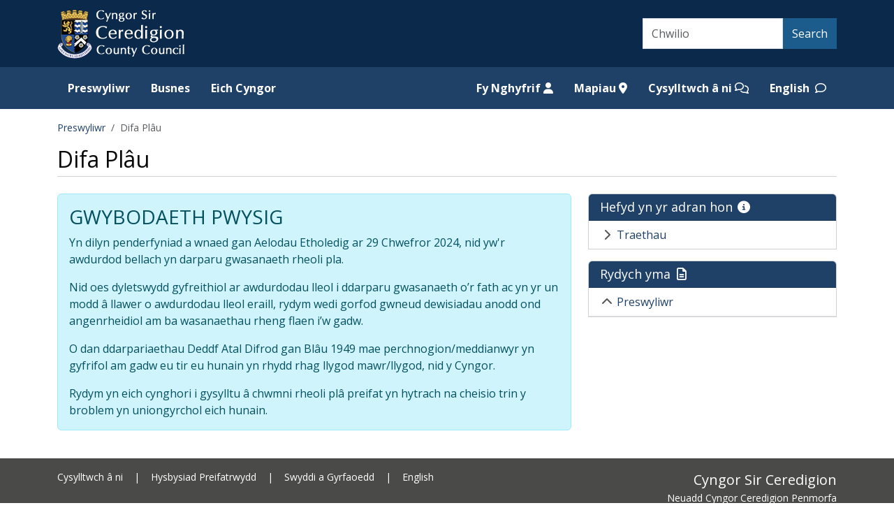

--- FILE ---
content_type: text/html; charset=utf-8
request_url: https://www.ceredigion.gov.uk/preswyliwr/difa-plau/
body_size: 14549
content:

<!DOCTYPE html>
<html lang="cy-gb">
<head>
    <style>
        .ccc-info {
            display: none;
        }
    </style>
    <script>

        var jsCCCLang = "Cymraeg";

    </script>
    <script src="/scripts/cookie-banner/gtagconsent.js"></script>
    <script src="https://cc.cdn.civiccomputing.com/9/cookieControl-9.x.min.js"></script>
    <script src="/scripts/cookie-banner/ccccookies.js"></script>
    <!-- Google tag (gtag.js) -->
    <script async src="https://www.googletagmanager.com/gtag/js?id=G-Z241P8M3LN"></script>
    <script>
        window.dataLayer = window.dataLayer || [];
        function gtag() { dataLayer.push(arguments); }
        gtag('js', new Date());

        gtag('config', 'G-Z241P8M3LN');
    </script>

    <meta charset="utf-8" />
    <meta name="viewport" content="width=device-width, initial-scale=1">
    <title>Difa Pl&#xE2;u - Cyngor Sir Ceredigion</title>
    <!--favicon-->
    <link rel="icon" type="image/x-icon" href="/images/favicon.ico" />

    <!--external styles - bootstrap etc.-->
    <link rel="stylesheet" href="/lib/bootstrap/css/bootstrap.min.css" />
    <link rel="stylesheet" href="/lib/font-awesome/css/all.min.css" />
    <link rel="stylesheet" href="/css/custom.css" />
    <link rel="stylesheet" href="/css/custom-rte.css" />


    <!--google fonts - open sans-->
    <link rel="preconnect" href="https://fonts.googleapis.com">
    <link rel="preconnect" crossorigin href="https://fonts.gstatic.com">
    <link rel="stylesheet" href="https://fonts.googleapis.com/css2?family=Open&#x2B;Sans:wght@400;700&amp;display=swap">
</head>
<body>
    <!--skip to main content link-->
    <div class="d-inline-flex">
        <a href="#mainPageTitle" class="skip-to-content d-inline-block visually-hidden-focusable p-1">Skip to main content</a>
        <h1 class="visually-hidden">Ceredigion County Council website</h1>
    </div>

    <!--flexbox for sticky footer-->
    <div class="content">

        <!--top banner-->
        <header id="top-banner" class="py-1 d-print-none">
            <div class="container">
                <div class="row">
                    <!--council logo-->
                    <div class="col-12 col-lg-6">
                        <div class="row py-1">
                            <div class="col-8">
                                <a class="navbar-brand" href="/preswyliwr">
                                    <img id="mainCrest" src="/images/ceredigion-crest-blue-background.png" alt="Ceredigion county council logo" height="80" />
                                </a>
                            </div>
                            <div class="col-4 d-flex align-items-center justify-content-end">
                                <div class="navbar navbar-expand-lg">
                                    <button class="navbar-toggler btn btn-success px-1 py-2 px-sm-2 py-sm-2" type="button" data-bs-toggle="collapse" data-bs-target="#navbarSupportedContent" aria-controls="navbarSupportedContent" aria-expanded="false" aria-label="Toggle navigation">
                                        Menu <span class="fa-solid fa-bars fa-fw" aria-hidden="true"></span>
                                    </button>
                                </div>
                            </div>
                        </div>
                    </div>
                    <!--search bar-->
                    <div id="mainSearch" class="col-12 col-lg-6 d-lg-flex align-items-lg-center justify-content-lg-end">
                        <form class="d-lg-flex flex-lg-row" action="/preswyliwr/chwilio" method="get">
                            <label for="search" class="form-label visually-hidden">Search</label>
                            <input type="search" class="form-control rounded-0 mb-2 mb-lg-0" id="search" placeholder="Chwilio" name="q" />
                            <div class="d-grid d-lg-inline-grid">
                                <button class="btn btn-primary rounded-0 mb-2 mb-lg-0" type="submit" id="search-button">Search</button>
                            </div>
                        </form>
                    </div>
                </div>
            </div>
        </header>
        <!--header for printing-->
        <header>
            <div class="container">
                <div class="row">
                    <div class="col-12">
                        <div class="d-none d-print-block">
                            <img src="https://www.ceredigion.gov.uk/media/vilmdmtp/corporate-logo-landscape-black-and-white.png" class="d-none d-print-block" alt="Ceredigion county council logo" height="80" />
                        </div>
                    </div>
                </div>
            </div>
        </header>

        <!--menu-->
            <nav class="navbar navbar-expand-lg py-0">
        <div class="container">
            <div class="collapse navbar-collapse" id="navbarSupportedContent">
                <ul class="navbar-nav me-auto" aria-label="site navigation">

        <li class="nav-item ">
            <a class="nav-link pt-0" False ? "aria-current=page" : "" ) href="https://www.ceredigion.gov.uk/preswyliwr/">Preswyliwr</a>
        </li>
        <li class="nav-item ">
            <a class="nav-link pt-0" False ? "aria-current=page" : "" ) href="https://www.ceredigion.gov.uk/busnes/">Busnes</a>
        </li>
        <li class="nav-item ">
            <a class="nav-link pt-0" False ? "aria-current=page" : "" ) href="https://www.ceredigion.gov.uk/eich-cyngor/">Eich Cyngor</a>
        </li>
                </ul>
                <ul class="navbar-nav" aria-label="help navigation">

        <li class="nav-item">
            <a class="nav-link pt-0" href="https://www.ceredigion.gov.uk/preswyliwr/fy-nghyfrif/">Fy Nghyfrif <span class="fa-solid fa-user"></span></a>
        </li>
        <li class="nav-item">
            <a class="nav-link pt-0" href="https://www.ceredigion.gov.uk/preswyliwr/mapiau/">Mapiau <span class="fa-solid fa-location-dot"></span></a>
        </li>
        <li class="nav-item">
            <a class="nav-link pt-0" href="https://www.ceredigion.gov.uk/preswyliwr/cysylltwch-a-ni/">Cysylltwch &#xE2; ni <span class="fa-regular fa-comments"></span></a>
        </li>
                    <li class="nav-item">
                        
        <a class="nav-link pt-0" href="/resident/pest-control/" aria-label="switch language">English <span class="fa-regular fa-comment fa-fw ps-1" aria-hidden="true"></span></a>

                    </li>
                </ul>
            </div>
        </div>
    </nav>


        

<!--introductory header with breadcrumb-->
<section class="mt-3">
    <div class="container">
        <div class="row">
            <div class="col-12">
                


    <nav aria-label="breadcrumb" class="d-print-none">
        <ol class="breadcrumb">
                <li class="breadcrumb-item"><a href="/preswyliwr/">Preswyliwr</a></li>
            <li class="breadcrumb-item active">Difa Pl&#xE2;u</li>
        </ol>
    </nav>

                <h2 id="mainPageTitle" class="main-title">Difa Pl&#xE2;u</h2>
            </div>
        </div>
    </div>
</section>

    <!--main content area-->
    <section id="main-content" class="my-3">
        <div class="container">
            <div class="row">
                <div class="col-md-8">
                    <div class="rte-content">
                        
                    </div>
                    <div class="umb-block-list">

<div class="alert alert-info mb-4">
    <h3>GWYBODAETH PWYSIG</h3>
<p>Yn dilyn penderfyniad a wnaed gan Aelodau Etholedig ar 29 Chwefror 2024, nid yw'r awdurdod bellach yn darparu gwasanaeth rheoli pla.</p>
<p>Nid oes dyletswydd gyfreithiol ar awdurdodau lleol i ddarparu gwasanaeth o’r fath ac yn yr un modd â llawer o awdurdodau lleol eraill, rydym wedi gorfod gwneud dewisiadau anodd ond angenrheidiol am ba wasanaethau rheng flaen i’w gadw.</p>
<p>O dan ddarpariaethau Deddf Atal Difrod gan Blâu 1949 mae perchnogion/meddianwyr yn gyfrifol am gadw eu tir eu hunain yn rhydd rhag llygod mawr/llygod, nid y Cyngor.</p>
<p>Rydym yn eich cynghori i gysylltu â chwmni rheoli plâ preifat yn hytrach na cheisio trin y broblem yn uniongyrchol eich hunain.</p>
</div>
</div>
                </div>
                
<!--sidebar section-->
<div class="col-md-4">
    <div class="umb-block-list">
    <div class="card rounded-bottom-0 sidebar-card mb-3">
        <div class="card-header">
            <h3 class="mb-0">Hefyd yn yr adran hon <span class="fa-solid fa-circle-info fa-fw"></span></h3>
        </div>
        <div class="card-body p-0">
            <ul class="list-group">
                        <li class="list-group-item border-start-0 border-end-0 border-bottom-0 border-top-0 rounded-top-0 rounded-bottom-0">
                            <span class="fa-solid fa-chevron-right fa-fw"></span>
                            <a href="/preswyliwr/rheoli-cwn/cwn-ar-draethau/cwn-ar-y-traeth-a-r-promenad-yn-y-borth/">Traethau</a>
                        </li>
            </ul>
        </div>
    </div>
</div>


        <!--You are in links-->
        <div class="card rounded-bottom-0 sidebar-card mb-3">
            <div class="card-header">
                <h3 class="mb-0">Rydych yma <span class="fa-regular fa-file-lines fa-fw"></span></h3>
            </div>
            <div class="card-body p-0">
                <ul class="list-group">
                    <li class="list-group-item border-start-0 border-end-0 border-top-0 rounded-top-0 rounded-bottom-0"><span class="fa-solid fa-chevron-up fa-fw"></span> <a href="/preswyliwr/">Preswyliwr</a></li>
                </ul>
            </div>
        </div>

</div>
            </div>
        </div>
    </section>


    </div>
    <!--end of flexbox for sticky footer-->
    <!--footer-->
<footer class="footer py-3 d-print-none">
    <div class="container">
        <div class="row">
            <div class="col-md-6">
                    <div class="text-center text-md-start">
                        
        <a href="/preswyliwr/cysylltwch-a-ni/" style="display:inline-block; margin-bottom:25px;">Cysylltwch &#xE2; ni</a> <span aria-hidden="true" style="margin-left:12px; margin-right:12px;">|</span>
        <a href="/eich-cyngor/diogelwch-data-a-rhyddid-gwybodaeth/diogelwch-data/hysbysiad-preifatrwydd/" style="display:inline-block; margin-bottom:25px;">Hysbysiad Preifatrwydd</a> <span aria-hidden="true" style="margin-left:12px; margin-right:12px;">|</span>
        <a href="/preswyliwr/swyddi-a-gyrfaoedd/" style="display:inline-block; margin-bottom:25px;">Swyddi a Gyrfaoedd</a> <span aria-hidden="true" style="margin-left:12px; margin-right:12px;">|</span>

                        
        <a href="/resident/pest-control/" aria-label="Cymraeg, switch to the welsh site">English <span class="fa-regular fa-comment fa-fw ps-1" aria-hidden="true"></span></a>

                    </div>
                    <div class="footer-social-media d-flex justify-content-center justify-content-md-start mt-3">
                        
        <a href="https://www.facebook.com/CSCeredigion" class="px-1" style="margin-right:8px;">
            <span class="fa-brands fa-square-facebook fa-4x" aria-hidden="true"></span>
            <span class="visually-hidden">Facebook</span>
        </a>
        <a href="https://www.instagram.com/caruceredigion/" class="px-1" style="margin-right:8px;">
            <span class="fa-brands fa-square-instagram fa-4x" aria-hidden="true"></span>
            <span class="visually-hidden">Instagram</span>
        </a>
        <a href="https://www.youtube.com/channel/UC6xSETr7hnQ2qyEphurhFjA/videos" class="px-1" style="margin-right:8px;">
            <span class="fa-brands fa-square-youtube fa-4x" aria-hidden="true"></span>
            <span class="visually-hidden">YouTube</span>
        </a>

                    </div>
            </div>
            <div class="col-md-6">
                <div class="text-center text-md-end mt-3 mt-md-0">
                    <p class="visually-hidden">Cyngor Sir Ceredigion address</p> <!--added for screen readers-->
                    <p class="lead mb-0">Cyngor Sir Ceredigion</p>
                    <p class="mb-0">Neuadd Cyngor Ceredigion Penmorfa</p>
                    <p class="mb-0">Aberaeron</p>
                    <p class="mb-0">Ceredigion</p>
                    <p class="mb-0">SA46 0PA</p>
                    <p class="visually-hidden">Ceredigion County Council call centre phone number</p> <!--added for screen readers-->
                    <p class="mb-0">01545 570881</p>
                </div>
            </div>
        </div>
        <div class="row">
            <div class="col-12">
                <hr />
                <p class="text-center">Oni ddywedir yn wahanol, Cyngor Sir Ceredigion sydd berchen yr hawlfraint ar yr holl ddefnyddiau gwreiddiol welir ar y safle hwn © 2026.</p>
                <div class="text-center">
                    <img src="/images/ceredigion-crest-black-and-white.png" alt="Black and white ceredigion council crest" />
                </div>
            </div>
        </div>
    </div>
</footer>
<!--footer for print-->
<footer class="d-none d-print-block">
    <div class="container">
        <div class="row">
            <div class="col-12">
                <hr class="border">
                <p>https://www.ceredigion.gov.uk/preswyliwr/difa-plau/</p>
                <p>Oni ddywedir yn wahanol, Cyngor Sir Ceredigion sydd berchen yr hawlfraint ar yr holl ddefnyddiau gwreiddiol welir ar y safle hwn © 2026.</p>
            </div>
        </div>
    </div>
</footer>

    <!--jQuery-->
    <script src="/lib/jquery/dist/jquery.min.js"></script>
    <!--bootstrap javascript-->
    <script src="/lib/bootstrap/js/bootstrap.bundle.min.js"></script>

    <!--toggle more services font awesome icon on button-->
    <script>
        $('button#morebutton').click(function () {
            $(this).find('span').toggleClass('fa-plus fa-minus');
        });

        $("#main-content a[href*='.pdf']").prepend('<span class="fa-regular fa-file-pdf fa-fw"></span> ');
        $("#main-content a[href*='.doc']").prepend('<span class="fa-solid fa-file-word fa-fw"></span> ');
        $("#main-content a[href*='.xls']").prepend('<span class="fa-solid fa-file-excel fa-fw"></span> ');
        $("#main-content a[href*='.ppt']").prepend('<span class="fa-regular fa-file-powerpoint"></span> ');
        $("#main-content a[href*='.zip']").prepend('<span class="fa-regular fa-file-zipper fa-fw"></span> ');
    </script>

</body>
</html>


--- FILE ---
content_type: text/css
request_url: https://www.ceredigion.gov.uk/css/custom.css
body_size: 20586
content:
html, body {
    font-family: 'Open Sans', sans-serif;
    color: #080808;
    height: 100%;
}
.test{

}
/*cookies*/
#cookies {
    background-color: black;
    color: white;
}

    #cookies a {
        color: white;
        text-underline-offset: 0.313rem;
    }

        #cookies a:hover {
            text-decoration: none;
            box-shadow: 0 3px white;
        }

        #cookies a:focus {
            text-decoration: none;
            outline: 3px solid #FFDD00;
        }

        #cookies a:focus-visible {
            text-decoration: none;
            outline: 3px solid #FFDD00;
        }

    #cookies button {
        background-color: #06653C;
        border-color: #06653C;
        text-decoration: underline;
        text-underline-offset: 0.313rem;
    }

        #cookies button:hover {
            background-color: #157347;
            border-color: #157347;
            text-decoration: none;
        }

        #cookies button:focus {
            text-decoration: none;
            outline: 3px solid #FFDD00;
            outline-offset: -3px;
        }

        #cookies button:focus-visible {
            text-decoration: none;
            outline: 3px solid #FFDD00;
            outline-offset: -3px;
            box-shadow: none;
        }
/*end of cookies*/

/*sticky footer*/
body {
    display: flex;
    flex-direction: column;
}

.content {
    flex: 1 0 auto;
}

.footer {
    flex-shrink: 0;
}
/*end of sticky footer*/

a.skip-to-content:focus {
    background-color: #FFDD00;
    color: #0B0C0C;
    width: 100%;
}

#top-banner {
    background-color: #0B294A;
}

a.navbar-brand:focus,
a.navbar-brand:focus-visible {
    outline: 3px solid #FFDD00;
}

#search.form-control:focus,
#search.form-control:focus-visible {
    outline: 3px solid #FFDD00;
    outline-offset: 0;
    border: 1px solid #FFFFFF;
    z-index: 5; /*added so the focus state is visible over the button*/
    position: relative; /*added so the focus state is visible over the button*/
}

button.navbar-toggler:focus,
button.navbar-toggler:focus-visible {
    outline: 3px solid #FFDD00;
    outline-offset: 0;
    box-shadow: none;
}

#search-button {
    height: 44px;
    background-color: #1B5C8D;
    border-color: #1B5C8D;
    color: white;
}

    #search-button:focus {
        outline: 3px solid #FFDD00;
        outline-offset: 0;
        border: 1px solid #1B5C8D;
    }

    #search-button:focus-visible {
        outline: 3px solid #FFDD00;
        outline-offset: 0;
        border: 1px solid #1B5C8D;
        box-shadow: none;
    }

nav.navbar {
    background-color: #204167;
}

button.navbar-toggler {
    text-decoration: none !important;
}

.navbar .navbar-nav .nav-item .nav-link {
    color: white;
    font-weight: bold;
    height: 60px;
    line-height: 60px;
    padding: 0 15px;
}

.navbar .navbar-nav .nav-item.active a {
    background-color: #37587E;
}

.navbar .navbar-nav .nav-item a:hover {
    background-color: #88A0BA;
}

.navbar .navbar-nav .nav-item a:focus {
    outline: 3px solid #FFDD00;
    outline-offset: -3px;
}

.navbar .navbar-nav .nav-item a:focus-visible {
    outline: 3px solid #FFDD00;
    outline-offset: -3px;
    box-shadow: none;
}

.navbar-toggler {
    font-size: 1rem;
}

#popular-pages {
    background-position: bottom right;
    background-repeat: no-repeat;
    background-size: cover;
    position: relative;
}

    #popular-pages .bg-light {
        background-color: rgba(0,0,0,0.5) !important;
        color: white;
    }

        #popular-pages .bg-light h2 {
            font-size: 1.375rem;
            margin-bottom: 1.25rem;
        }

    #popular-pages a.list-group-item {
        background-color: rgba(255,255,255,0.9);
        color: black;
        font-size: 1.125rem;
    }

        #popular-pages a.list-group-item:hover,
        .list-group-item:hover {
            background-color: #D7DFE8;
        }

        #popular-pages a.list-group-item:focus,
        .list-group-item:focus,
        #popular-pages a.list-group-item:focus,
        .list-group-item:focus-visible {
            outline: 3px solid #FF0000;
            outline-offset: -3px;
        }

button#morebutton:focus,
button#morebutton:focus-visible {
    outline: 3px solid #FF0000;
    box-shadow: none;
}

button#morebutton:hover {
    background-color: #157347;
}

#moreServices a.list-group-item {
    margin-bottom: 0.625rem;
}

#news-events-features {
    background-color: #204167;
    color: white;
}

    #news-events-features img {
        max-width: 30%;
    }

    #news-events-features h3,
    #badges .badges-content h3 {
        font-size: 1rem;
        margin-top: 0.625rem;
    }

    #news-events-features a.media-link {
        color: white;
        text-decoration: none;
    }

        #news-events-features a.media-link:focus {
            outline: 3px solid pink;
            outline-offset: -3px;
        }

    #news-events-features .media-image img {
        max-width: 70px;
        border: 2px solid white;
        padding: 0;
    }

    #news-events-features h4.media-heading {
        font-size: 1.125rem;
        line-height: 1.5rem;
    }

/*end of news-events-features*/
#news-events-features-test {
    border-top: 2px solid orange;
}

    #news-events-features-test img {
        max-width: 30%;
    }

    #news-events-features-test h3 {
        font-size: 1rem;
        margin-top: 0.625rem;
    }

    #news-events-features-test .btn.btn-success {
        text-decoration: none;
    }

        #news-events-features-test .btn.btn-success:focus {
            outline: 3px solid #FF0000;
            box-shadow: none;
        }

        #news-events-features-test .btn.btn-success:focus-visible {
            outline: 3px solid #FF0000;
            outline-offset: 0;
            box-shadow: none;
        }

        #news-events-features-test .btn.btn-success:hover {
            background-color: #157347;
        }
/*end of news-events-features-test*/

/*card design*/
#news-events-features .card {
    border: #204167;
}

    #news-events-features .card img {
        max-width: 100% !important;
    }

#news-events-features h4.card-title {
    font-size: 1.125rem;
}

    #news-events-features h4.card-title a:focus,
    #news-events-features h4.card-title a:focus-visible {
        outline: 3px solid #FF0000;
    }

#badges .card {
    color: #080808;
    border: 1px solid transparent;
}

    #badges .card:hover {
        text-decoration: underline;
        text-underline-offset: 0.313rem;
        border: 1px solid rgba(0,0,0,0.175);
        border-radius: 0.375rem 0.375rem 0 0;
    }

    #badges .card .card-body {
        padding: 1rem 1rem 0;
    }

#badges h4.card-title {
    font-size: 1.2rem;
}

    #badges h4.card-title a {
        text-decoration: none;
        color: #080808;
    }

        #badges h4.card-title a:focus {
            outline: 3px solid #FF0000;
        }

#badges .card-footer {
    background-color: white;
    border-top: none;
}

#badges .btn-outline-primary:focus {
    outline: 3px solid #FF0000;
}

#badges .btn.btn-outline-primary:focus-visible {
    background-color: white;
    color: #0D6EFD;
    outline: 3px solid #FF0000;
    outline-offset: 0;
    box-shadow: none;
}
/*end of card design*/

#badges .badges-content img {
    max-width: 50%;
    border: 2px solid #E9E9E9;
    border-radius: 0.3125rem;
}

#badges .badges-content a.btn-light {
    color: #333;
    background-color: #FFF;
    border-color: #CCC;
}

    #badges .badges-content a.btn-light:hover {
        color: #333;
        background-color: #E6E6E6;
        border-color: #ADADAD;
    }

hr {
    opacity: 1;
}

.main-title {
    border-bottom: 1px solid lightgrey;
    padding-bottom: 0.3125rem;
    width: 100%;
}

.breadcrumb-item {
    font-size: 0.875rem;
}

    .breadcrumb-item a {
        padding-top: 8px;
        padding-bottom: 8px;
        color: #204167;
        text-decoration: none;
    }

@media only screen and (max-width : 768px) {
    .breadcrumb-item {
        margin-bottom: 10px;
    }
}

.breadcrumb-item a:hover {
    box-shadow: 0 3px #204167;
}

.breadcrumb-item a:focus,
.breadcrumb-item a:focus-visible {
    outline: 3px solid #FF0000;
}

/*buttons*/
a.btn-light:focus {
    outline: 3px solid #FF0000;
}

a.btn-light:focus-visible {
    outline: 3px solid #FF0000;
    outline-offset: 0;
    background-color: #F8F9FA;
    border-color: #F8F9FA;
    box-shadow: none;
}

.btn.btn-success {
    background-color: #06653C;
    border-color: #06653C;
    color: white;
}

a.btn.btn-success {
    color: white !important;
    text-decoration: underline;
}
/*end of buttons*/

/*main content*/
#main-content a {
    color: #AD2E00; /*#A22B00*/
    word-break: break-word;
    text-underline-offset: 0.313rem;
}

    #main-content a:hover {
        color: #AD2E00;
        text-decoration: none;
        box-shadow: 0 3px #AD2E00;
    }

    #main-content a:focus,
    #main-content a:focus-visible {
        outline: 3px solid #AD2E00;
        text-decoration: none;
    }

    #main-content a.btn.btn-success:hover {
        background-color: #157347;
        box-shadow: none;
    }

    #main-content a.btn.btn-success:focus {
        background-color: #06653C;
        outline: 3px solid #FF0000;
        box-shadow: none;
    }

    #main-content a.btn.btn-success:focus-visible {
        background-color: #06653C;
        outline: 3px solid #FF0000;
        outline-offset: -1px;
        box-shadow: none;
    }

    #main-content a.btn.btn-01 {
        color: white;
        background-color: #AD2E00;
        border-color: #AD2E00;
        text-decoration: underline;
    }

        #main-content a.btn.btn-01:hover {
            background-color: #B33000;
            text-decoration: none;
            box-shadow: none;
        }

        #main-content a.btn.btn-01:focus {
            background-color: #B33000;
            outline: 3px solid #FFDD00;
            box-shadow: none;
        }

        #main-content a.btn.btn-01:focus-visible {
            background-color: #B33000;
            outline: 3px solid #FFDD00;
            outline-offset: 0;
            box-shadow: none;
        }

#main-content button:hover {
    background-color: #157347;
    box-shadow: none;
}

#main-content button:focus,
#main-content button:focus-visible {
    background-color: #06653C;
    outline: 3px solid #FF0000;
    outline-offset: -1px;
    box-shadow: none;
}

#main-content .card-containers .card a.btn-outline-primary {
    color: #080808;
    border-color: #DDDDDD;
    text-decoration: underline;
}

    #main-content .card-containers .card a.btn-outline-primary:hover {
        background-color: #D7DFE8;
        text-decoration: none;
        box-shadow: none;
    }

    #main-content .card-containers .card a.btn-outline-primary:focus {
        outline: 3px solid #FF0000;
    }

    #main-content .card-containers .card a.btn-outline-primary:focus-visible {
        background-color: white;
        outline: 3px solid #FF0000;
        outline-offset: -1px;
        box-shadow: none;
    }

/*#main-content .list-group a.list-group-item {
    color: #080808;
}*/

#main-content .list-group a.list-group-item:hover {
    box-shadow: none;
}

#main-content .list-group a.list-group-item:focus,
#main-content .list-group a.list-group-item:focus-visible {
    outline: 3px solid #FF0000;
    outline-offset: -2px;
}

#main-content .list-group-item + .list-group-item {
    border-top-width: 1px;
}

#main-content .accordion-item {
    color: #080808;
    border-color: #dee2e6;
}

#main-content .accordion button.accordion-button {
    background-color: #445974;
    color: white;
    font-weight: bold;
}

    #main-content .accordion button.accordion-button:hover {
        /*background-color: #D7DFE8;*/
        opacity: 0.8;
        text-decoration: underline;
        text-underline-offset: 0.313rem;
    }

    #main-content .accordion button.accordion-button:focus,
    #main-content .accordion button.accordion-button:focus-visible,
    .accordion-button:not(.collapsed) {
        background-color: #445974;
        outline: 3px solid #FF0000;
        outline-offset: -2px;
    }

.accordion-button.collapsed::after {
    background-image: url("data:image/svg+xml,%3csvg xmlns='http://www.w3.org/2000/svg' viewBox='0 0 16 16' fill='%23fff'%3e%3cpath fill-rule='evenodd' d='M1.646 4.646a.5.5 0 0 1 .708 0L8 10.293l5.646-5.647a.5.5 0 0 1 .708.708l-6 6a.5.5 0 0 1-.708 0l-6-6a.5.5 0 0 1 0-.708z'/%3e%3c/svg%3e");
}

.accordion-button:not(.collapsed)::after {
    background-image: url("data:image/svg+xml,%3csvg xmlns='http://www.w3.org/2000/svg' viewBox='0 0 16 16' fill='%23fff'%3e%3cpath fill-rule='evenodd' d='M1.646 4.646a.5.5 0 0 1 .708 0L8 10.293l5.646-5.647a.5.5 0 0 1 .708.708l-6 6a.5.5 0 0 1-.708 0l-6-6a.5.5 0 0 1 0-.708z'/%3e%3c/svg%3e");
}

#main-content li {
    padding-bottom: 0.3125rem;
}

.umb-block-list > .list-group > .list-group-item {
    border-top: 1px solid #DEE2E6;
    margin-bottom: 0.625rem;
}

.list-group-item {
    color: #555555;
}

    .list-group-item a {
        text-decoration: none;
    }

/*floating images*/
.img-fluid-custom-left {
    float: left;
    margin-bottom: 1rem;
}

.img-fluid-custom-right {
    float: right;
    margin-bottom: 1rem;
}
/*end of floating images*/

.sidebar-card .card-header {
    background-color: #204167;
    color: white;
}

    .sidebar-card .card-header h3,
    .sidebar-card h4.sidebar-card-title {
        font-size: 1.125rem;
    }

#main-content .sidebar-card li {
    padding-bottom: 0.5rem;
}

.sidebar-card li a {
    color: #204167 !important;
    text-decoration: none;
}

.sidebar-card li.active {
    background-color: #255783;
    border-color: #255783;
}

    .sidebar-card li.active a {
        color: white !important;
    }

        .sidebar-card li.active a:hover {
            box-shadow: 0 3px white !important;
        }

        .sidebar-card li.active a:focus {
            outline: 3px solid white !important;
        }

.sidebar-card-title {
    border-bottom: 1px solid lightgrey;
    padding-bottom: 0.3125rem;
    width: 100%;
}

span.fa-file-pdf {
    color: #F40F02;
}

span.fa-file-word {
    color: #1B5EBE;
}

span.fa-file-excel {
    color: #1D6F42;
}

figure .img-fluid-custom-center > img {
    margin: 15px auto 5px;
}

figcaption {
    font-size: 0.8rem;
    text-align: center;
}

/*noticeboard based on cards*/
.badge {
    text-align: left;
    white-space: normal;
}

.text-bg-online {
    background-color: #673797;
}

.text-bg-penparcau {
    /*background-color: #3F72B7;*/
    background-color: #315990;
}

.text-bg-aberaeron {
    background-color: #C5D6E0;
    color: #000000;
}

.text-bg-tregaron {
    /*background-color: #256C2E;*/
    background-color: #22632A;
}

.text-bg-new-quay {
    background-color: #2CD53C;
    color: #000000;
}

.text-bg-llanarth {
    background-color: #77DCC8;
    color: #000000;
}

.text-bg-lampeter {
    background-color: #E7DB90;
    color: #000000;
}

.text-bg-aberporth {
    background-color: #D1BC55;
    color: #000000;
}

.text-bg-llandysul {
    background-color: #DDAA7E;
    color: #000000;
}

.text-bg-cardigan {
    /*background-color: #D77C33;*/
    background-color: #D8823B;
    color: #000000;
}

.text-bg-llechryd {
    /*background-color: #E7544F;*/
    background-color: #EB6F6B;
    color: #000000;
}
/*end of noticeboard based on cards*/

/*front page alerts*/
.alert p:last-child {
    margin-bottom: 0;
}

.alert-low {
    color: white;
    background-color: #06653C;
    border: none;
}

.alert-low-font {
    background-color: #068850;
}

.alert-low a, .alert-high a, .alert-solemn a {
    color: white !important;
    text-underline-offset: 0.313rem;
}

    .alert-low a:hover, .alert-high a:hover, .alert-solemn a:hover {
        color: white !important;
        text-decoration: none;
        box-shadow: 0 3px white !important;
    }

    .alert-low a:focus, .alert-low a:focus-visible, .alert-high a:focus, .alert-high a:focus-visible, .alert-solemn a:focus, .alert-solemn a:focus-visible {
        outline: 3px solid white !important;
        text-decoration: none;
    }

.alert-medium {
    color: #000000;
    background-color: #FFF3CD;
    border: none;
}

.alert-medium-font {
    background-color: #FFE69C;
}

.alert-medium a {
    color: #000000 !important;
    text-underline-offset: 0.313rem;
}

    .alert-medium a:hover {
        color: #000000 !important;
        text-decoration: none;
        box-shadow: 0 3px #000000 !important;
    }

    .alert-medium a:focus, .alert-medium a:focus-visible {
        outline: 3px solid #000000 !important;
        text-decoration: none;
    }

.alert-high {
    color: white;
    background-color: #A52B27;
    border-style: none;
}

.alert-high-font {
    background-color: #912622;
}

.alert-solemn {
    color: white;
    background-color: #000000;
    border: none;
}

.alert-solemn-font {
    background-color: #333333;
}

.alert-low h2, .alert-medium h2, .alert-high h2, .alert-solemn h2 {
    font-size: 1.375rem;
}

.alert .justify-content-center {
    width: 72px;
}

    .alert .justify-content-center i {
        font-size: 2em;
        text-align: center;
        width: 1.25em;
    }

/*general content alerts*/
.alert-success a {
    color: #0A3622 !important;
}

    .alert-success a:hover {
        box-shadow: 0 3px #0A3622 !important;
    }

    .alert-success a:focus, .alert-success a:focus-visible {
        outline: 3px solid #0A3622 !important;
    }

.alert-info a {
    color: #055160 !important;
}

    .alert-info a:hover {
        box-shadow: 0 3px #055160 !important;
    }

    .alert-info a:focus, .alert-info a:focus-visible {
        outline: 3px solid #055160 !important;
    }

.alert-warning a {
    color: #664D03 !important;
}

    .alert-warning a:hover {
        box-shadow: 0 3px #664D03 !important;
    }

    .alert-warning a:focus, .alert-warning a:focus-visible {
        outline: 3px solid #664D03 !important;
    }

.alert-danger a {
    color: #58151C !important;
}

    .alert-danger a:hover {
        box-shadow: 0 3px #58151C !important;
    }

    .alert-danger a:focus, .alert-danger a:focus-visible {
        outline: 3px solid #58151C !important;
    }
/*alerts*/

/*blockquote*/
blockquote {
    margin: 0 1rem 0 1rem;
}

.blockquote {
    border-left: 5px solid black;
    padding-left: 1rem;
    font-size: 1rem;
}

.blockquote-footer {
    margin-left: 2.3rem;
    text-align: left;
    color: #53595F;
    display: flex;
}

/*pagination*/
.pagination .page-link:first-child {
    margin-left: 5px;
    border-top-left-radius: 0;
    border-bottom-left-radius: 0;
}

.pagination .page-link:last-child {
    border-top-right-radius: 0;
    border-bottom-right-radius: 0;
}

.pagination .page-link {
    margin: 5px;
    width: 51px;
    text-align: center;
    font-size: 20px;
    padding: 8px 10px;
}

/*calendar events*/
.event-listing button.btn.btn-success, .event-listing a.btn.btn-success {
    background-color: #06653C;
    border-color: #06653C;
    text-decoration: none;
}
/*end of calendar events*/
/*footer*/
footer {
    background-color: #4A4A49;
    color: white;
    font-size: 0.875rem;
}

    footer a {
        color: white;
        text-decoration: none;
    }

        footer a:hover {
            text-decoration: underline;
            text-underline-offset: 0.313rem;
            box-shadow: 0 3px white;
        }

        footer a:focus {
            outline: 3px solid #FFDD00;
        }

    footer .footer-social-media a {
        text-decoration: none;
    }

/*news items*/
.media-item a img {
    max-width: 200px;
}

.news-item-date{
    font-size:14px;
    font-style:italic;
}
/*end of news items*/

/*responsive breakpoints*/
@media (max-width: 575.98px) {
    .navbar-toggler.btn.btn-primary {
        font-size: 1.1rem;
    }

    #news-events-features .card,
    #badges .card,
    .card-containers .card {
        max-width: 18rem;
        margin: auto;
    }
}

@media (max-width: 767.98px) {
    #popular-pages a.list-group-item {
        font-size: 1rem;
    }
}

@media (max-width: 991.98px) {
    /*floating images*/
    .img-fluid-custom-left {
        width: 100%;
    }

    .img-fluid-custom-right {
        width: 100%;
    }
    /*end of floating images*/
}

@media (min-width: 992px) {
    /*floating images*/
    .img-fluid-custom-left {
        margin-right: 1rem;
        margin-bottom: 1rem;
    }

    .img-fluid-custom-right {
        margin-left: 1rem;
        margin-bottom: 1rem;
    }
    /*end of floating images*/
}

@media (min-width: 1400px) {
    .media-item a img {
        max-width: 230px;
    }
}

.notusedinits {
}


--- FILE ---
content_type: text/css
request_url: https://www.ceredigion.gov.uk/css/custom-rte.css
body_size: 1750
content:
.img-fluid-custom-left {
    float: left;
    margin-right: 1rem;
}


.img-fluid-custom-right {
    float: right;
    margin-left: 1rem;
}


.img-fluid-custom-center > img {
    display: block;
    margin: 15px auto;
}

/*buttons*/
a.btn-light:focus {
    outline: 3px solid #FF0000;
}

a.btn-light:focus-visible {
    outline: 3px solid #FF0000;
    outline-offset: 0;
    background-color: #F8F9FA;
    border-color: #F8F9FA;
    box-shadow: none;
}

.btn.btn-success {
    background-color: #06653C;
    border-color: #06653C;
    color: white;
}

.btn.btn-success {
    color: white !important;
    text-decoration: underline;
}

    #main-content span.extbtn.btn.btn-primary {
        background-color: #06653C;
        border-color: #06653C;
        border-radius: 0;
    }
    
        #main-content span.extbtn.btn.btn-primary:hover {
            background-color: #157347;
            text-decoration: none;
        }
        
        #main-content span.extbtn.btn.btn-primary:focus {
            outline: 3px solid #FF0000;
        }
        
        #main-content span.extbtn.btn.btn-primary a:focus {
            outline: 3px solid transparent;
        }
        
        #main-content span.extbtn.btn.btn-primary:focus-visible {
            outline: 3px solid #FF0000;
            box-shadow: none;
        }
    
    #main-content .extbtn.btn.btn-primary a {
        color: white;
    }
    
        #main-content .extbtn.btn.btn-primary a:hover {
            box-shadow: none;
        }
        
        /*#main-content .extbtn.btn.btn-primary a:focus {
            outline: 3px solid #FF0000;
        }*/
    
    #main-content a span.extbtn.btn.btn-primary {
        text-decoration: underline;
    }
    
    span.extbtn:focus-within {
        outline: 3px solid #FF0000;
    }
/*end of buttons*/

.ccc-red{
    color: #AD0000;
}

--- FILE ---
content_type: text/javascript
request_url: https://www.ceredigion.gov.uk/scripts/cookie-banner/ccccookies.js
body_size: 3935
content:
//set text content and lang differences
const lang = jsCCCLang;
//main
let main_title = "This site uses cookies.";
let main_intro = "Some of these cookies are essential, while others help us to improve your experience by providing insights into how the site is being used.";
let main_acceptSettings = "I Accept";
let main_rejectSettings = "I Do Not Accept";
//statement
let statement_description = "For more detailed information, please see our";
let statement_name = "Cookie Policy.";
let statement_url = "https://www.ceredigion.gov.uk/your-council/data-protection-freedom-of-information/data-protection/cookie-policy/";
//necessary
let necessary_necessaryTitle = 'Necessary Cookies';
let necessary_necessaryDescription = 'Necessary cookies enable core functionality. The website cannot function properly without these cookies, and can only be disabled by changing your browser preferences.';
//analytics
let analytics_title = "Analytics";
let analytics_description = "Analytical cookies are used to help record the visitor’s use of the website. They are also used to collect statistics about site usage such as when the visitor last visited the site. This information is used to improve the user experience on the website. \n These cookies contain no personal information and are used only for web analytics."
//on/off
let on = "On";
let off = "Off";

if (lang == "Cymraeg") {
    //main
    main_title = "Mae'r wefan hon yn defnyddio cwcis.";
    main_intro = "Mae rhai o'r cwcis hyn yn hanfodol, tra bod eraill yn ein helpu i wella'ch profiad trwy ddarparu mewnwelediad i sut mae'r wefan yn cael ei defnyddio. ";
    main_acceptSettings = "Rwy'n Derbyn";
    main_rejectSettings = "Nid wyf yn derbyn";
    //statement
    statement_description = "Am ragor o wybodaeth ewch i'n Tudalen";
    statement_name = "Polisi Cwcis";
    statement_url = "https://www.ceredigion.gov.uk/eich-cyngor/diogelwch-data-a-rhyddid-gwybodaeth/diogelwch-data/polisi-cwcis/";
    //necessary
    necessary_necessaryTitle = 'Cwcis Angenrheidiol';
    necessary_necessaryDescription = 'Mae cwcis angenrheidiol yn galluogi’r elfennau creiddiol i weithio. Heb y cwcis hyn ni all y wefan weithio’n iawn, a gellir ond eu hanalluogi drwy newid dewisiadau eich porwr.';
    //analytics
    analytics_title = "Dadansoddeg";
    analytics_description = "Defnyddir cwcis Dadansoddeg i helpu i gofnodi defnydd yr ymwelydd o’r wefan. Maent hefyd yn cael eu defnyddio i gasglu ystadegau am ddefnydd y safle megis pryd yr ymwelodd yr ymwelydd â'r safle ddiwethaf. Defnyddir y wybodaeth hon i wella profiad y defnyddiwr ar y wefan.\nNid yw'r cwcis hyn yn cynnwys unrhyw wybodaeth bersonol ac fe'u defnyddir ar gyfer dadansoddeg gwe yn unig."
    //on/off
    on = "Ymlaen";
    off = "I ffwrdd";
}

var config = {
    apiKey: '1ffba2233fdd36ba25382f5f7838e719bd1edb75',
    product: 'PRO_MULTISITE',
    logConsent: true,
    text: {
        // main preference panels
        title: main_title,
        intro: main_intro,
        acceptSettings: main_acceptSettings,
        rejectSettings: main_rejectSettings,
        necessaryTitle: necessary_necessaryTitle,
        necessaryDescription: necessary_necessaryDescription,
        // main preference panel controls
        on: on,
        off: off
    },
    statement: {
        description: statement_description,
        name: statement_name,
        url: statement_url,
        updated: '25/05/2018',
    },
    optionalCookies: [
        {
            name: 'analytics',
            label: analytics_title,
            description: analytics_description,
            cookies: [],
            onAccept: function () {
                gtag('consent', 'update', {
                    'analytics_storage': 'granted'
                });
            },
            onRevoke: function () {
                gtag('consent', 'update', {
                    'analytics_storage': 'denied'
                });
            }
        }
    ],

    position: 'RIGHT',
    theme: 'DARK'
};

CookieControl.load(config);

--- FILE ---
content_type: text/javascript
request_url: https://www.ceredigion.gov.uk/scripts/cookie-banner/gtagconsent.js
body_size: 493
content:
// Include the following lines to define the gtag() function when
// calling this code prior to your gtag.js or Tag Manager snippet
window.dataLayer = window.dataLayer || [];
function gtag() { dataLayer.push(arguments); }

// Call the default command before gtag.js or Tag Manager runs to
// adjust how the tags operate when they run. Modify the defaults
// per your business requirements and prior consent granted/denied, e.g.:
gtag('consent', 'default', {
    'ad_storage': 'denied',
    'ad_user_data': 'denied',
    'ad_personalization': 'denied',
    'analytics_storage': 'denied'
});